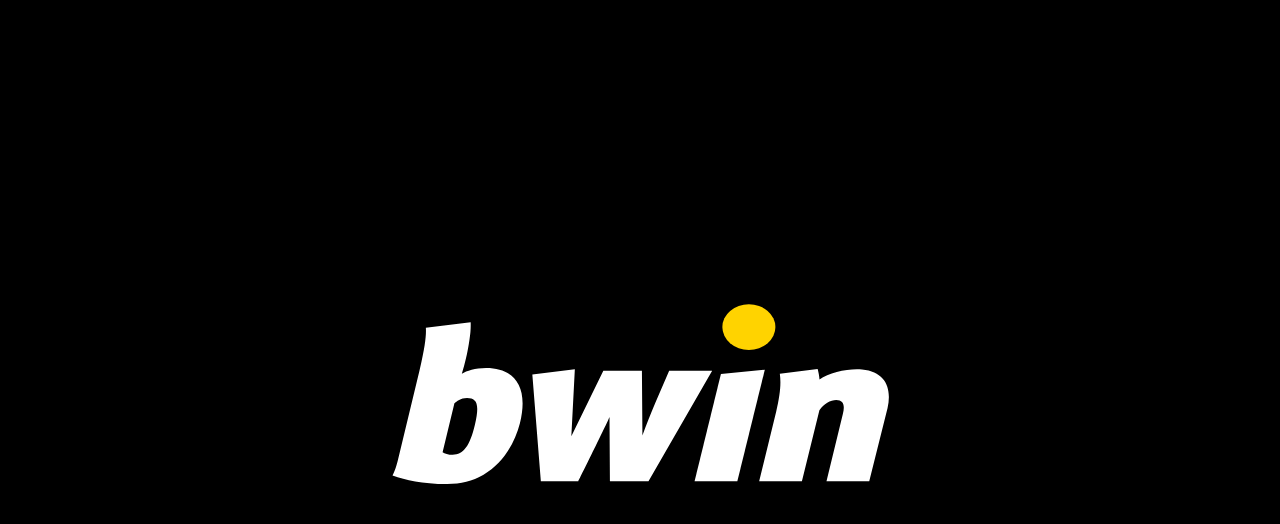

--- FILE ---
content_type: application/javascript
request_url: https://abtest-ld-v2.s3.eu-north-1.amazonaws.com/LD-Prod/LaunchDarkly_setup.js
body_size: 21122
content:
(function () {
  "use strict";
  window.entain = window.entain || {};
  window.entain.abtest = window.entain.abtest || {
    config: {
      "betmgm.com": {
        clientSideID: "68072472e0d14c08e3e4863d",
        cookiebased: false,
      },
      "betboo.com": {
        clientSideID: "65cf5bfc02116c0fc1a0ce37",
        cookiebased: true,
        plr: true,
      },
      "borgataonline.com": {
        clientSideID: "676e5644235a4e095fc89ecd",
        cookiebased: true,
        plr: true,
      },
      "bpremium.de": {
        clientSideID: "673dd83e474ed2086536ec09",
        cookiebased: true,
        plr: true,
      },
      "bwin.be": {
        clientSideID: "65e04e0261aea5105cf05e87",
        cookiebased: true,
        plr: true,
      },
      "bwin.dk": {
        clientSideID: "68c912d89813ad09c376253a",
        cookiebased: true,
        plr: true,
      },
      "bwin.co": {
        clientSideID: "65ee9d65d47caa0f686984b3",
        cookiebased: true,
        plr: true,
      },
      "bwin.com": {
        clientSideID: "656dbeaeff154910a031938c",
        cookiebased: true,
        plr: true,
      },
      "bwin.de": {
        clientSideID: "65e047918a6ce11031749aca",
        cookiebased: true,
        plr: true,
      },
      "bwin.es": {
        clientSideID: "65eefe8d3c79890f9533452c",
        cookiebased: true,
        plr: true,
      },
      "bwin.gr": {
        clientSideID: "66d70a3647c8f51055c6aaf5",
        cookiebased: true,
        plr: true,
      },
      "bwin.pt": {
        clientSideID: "65f17dc9ed3a9f0f307f2bfc",
        cookiebased: true,
        plr: true,
      },
      "bwin.mx": {
        clientSideID: "666835f706edc01008a19ef4",
        cookiebased: true,
        plr: true,
      },
      "coral.co.uk": {
        clientSideID: "65df269c432a9810141fb09e",
        cookiebased: true,
        plr: true,
      },
      "foxybingo.com": {
        clientSideID: "6633513f85e6631029978809",
        cookiebased: true,
        plr: true,
      },
      "galabingo.com": {
        clientSideID: "66051b209d73330f1a37dca6",
        cookiebased: true,
        plr: true,
      },
      "ladbrokes.com": {
        clientSideID: "659d0c5afb5feb0fc1d56c24",
        cookiebased: true,
        plr: true,
      },
      // "partycasino.com": {
      //   clientSideID: "65ae617f80ff1f1023e007ed",
      //   cookiebased: false,
      //   plr: true,
      // },
      "sportingbet.com": {
        clientSideID: "65d6d82a96e60210370859e9",
        cookiebased: true,
        plr: true,
      },
      "sportingbet.bet.br": {
        clientSideID: "67ac597a3fcc8909b4086a43",
        cookiebased: true,
        plr: true,
      },
      "sportingbet.co.za": {
        clientSideID: "65ddcfec48a0fc0fb614afd5",
        cookiebased: true,
        plr: true,
      },
      "sportingbet.ro": {
        clientSideID: "65eaeaaafe15ad0f946db828",
        cookiebased: true,
        plr: true,
      },
      "sportsinteraction.com": {
        clientSideID: "672c938882b35a08169ff527",
        cookiebased: true,
        plr: true,
      },
    },
    getLDConfig: function () {
      if(location.hostname.includes("betmgm") ) {
        let array = location.hostname.split(".");
        let domain2l = array.slice(array.length - 2).join(".");
        let props = window.entain.abtest.config;
        return  props[domain2l] || props["default"];
      } else {
        let array = location.hostname.split(".");
        let domain3l = array.slice(array.length - 3).join(".");
        let domain2l = array.slice(array.length - 2).join(".");
        let props = window.entain.abtest.config;
        return props[domain3l] || props[domain2l] || props["default"];
      }
    },
    getLabel: function () {
      if (
        // location.hostname.includes("betmgm") ||
        location.hostname.includes("coral") ||
        location.hostname.includes("sportingbet.co.za") ||
        location.hostname.includes("sportingbet.bet.br")
      ) {
        let array = location.hostname.split(".");
        let domain3l = array.slice(array.length - 3).join("-");
        return domain3l;
      }
      let array = location.hostname.split(".");
      let domain3l = array.slice(array.length - 2).join("-");
      return domain3l;
    },
  };
})();

if (!(window.gss && window.gss.isDataLayerDecorated)) {
  window.gss = window.gss || {};
  window.gss.isDataLayerDecorated = true;

  window.dataLayer.push = (function (fn) {
    return function () {
      try {
        var eventDispatch;
        var args = [].slice.call(arguments);
        var eventName = args[0].event
          ? "gss:" + args[0].event.split(".").join("-").toLowerCase()
          : "";
        var eventData =
          eventName === "gss:pageview"
            ? window.dataLayer[window.dataLayer.length - 1]
            : {};

        if (eventName) {
          eventDispatch = new CustomEvent(eventName, eventData);
          document.dispatchEvent(eventDispatch);
        } // eslint-disable-next-line no-empty
      } catch (err) {
      } finally {
        // eslint-disable-next-line no-unsafe-finally
        return fn.apply(this, arguments);
      }
    };
  })(window.dataLayer.push);
}
var cookie = (function () {
  "use strict";
  var n = function n(k, o, t) {
    var c = function c(p) {
      return String(p).replace(/[,;"\\=\s%]/g, function (l) {
        // Regex performed  better than string manipulation
        return encodeURIComponent(l);
      });
    };

    let array = location.hostname.split(".");
    let domain3l = array.slice(array.length - 3).join(".");
    let domain2l = array.slice(array.length - 2).join(".");
    let e = entain.abtest.config[domain3l] ? domain3l : domain2l;
    var a = new Date(Date.now() + 24 * 24 * 60 * 60 * 1000).toUTCString();
    document.cookie = ""
      .concat(c(k), "=")
      .concat(c(o), ";secure;expires=")
      .concat(a, ";path=/;domain=")
      .concat(e);
  };

  return {
    set: n,
    get: function (name) {
      const value = "; " + document.cookie;
      const parts = value.split("; " + name + "=");
      if (parts.length === 2) {
        return parts.pop().split(";").shift();
      }
      return "";
    },
    remove: function remove(o) {
      n(o, "", -1);
    },
    version: "1.0.0",
  };
})();

window.entain.abtest.utils = {
  createCampaign: function (campaignName) {
    function render() {
      const detail = ldclient.variationDetail(campaignName, false);
      const reason = detail.reason;
      if (reason.kind === "RULE_MATCH") {
        const OFFER_TYPE = ldclient.variation(campaignName, false);
        if (!document.querySelector("#" + campaignName)) {
          console.log(
            "LD-- flagKey",
            campaignName,
            "--------------- OFFER_TYPE",
            OFFER_TYPE
          );
        } else {
          var removeScript = document.querySelectorAll("#" + campaignName);
          if (removeScript.length > 0) {
            removeScript.forEach((script) => {
              script.parentNode.removeChild(script);
            });
          }
        }
        const file_path = campaignName + "_" + OFFER_TYPE;
        if (!campaignName.includes("content_")) {
          window.entain.abtest.utils.createScript(
            campaignName,
            `experiments/${
              window.entain.abtest.getLabel() +
              "/" +
              campaignName +
              "/" +
              file_path
            }`
          );
        } else {
          window.entain.abtest.utils.createScript(
            campaignName,
            `content_campaigns/${
              window.entain.abtest.getLabel() +
              "/" +
              campaignName +
              "/" +
              file_path
            }`
          );
        }
      }
    }

    const ldclient = window.entain.abtest.utils.initializeLD();
    ldclient.on("ready", render);
    ldclient.close();
  },

  initilializeCampaign: function (cookiename, campaignLoadingTime) {
    // check if campaign already loaded or loading
    if (
      campaignLoadingTime !== null &&
      window.entain.abtest.utils.isCampainLoading(
        cookiename,
        campaignLoadingTime
      )
    ) {
      return null;
    } // removes all dom and event listeners

    window.entain.abtest.utils.removeAllListeners(cookiename);
    window.entain.abtest.utils.removeAllXhrls(cookiename);
    window[cookiename + "interceptors"] = {};
    window[cookiename + "listeners"] = {}; // eslint-disable-next-line consistent-return

    window[cookiename] = {
      setVariable: function setVariable(name, value) {
        this[name] = value;
      },
      getVariable: function getVariable(name) {
        return this[name];
      },
      addEventListener: window.entain.abtest.utils.addEventListener.bind(
        this,
        cookiename
      ),
      addXhrListener: window.entain.abtest.utils.addXhrListener.bind(
        this,
        cookiename
      ),
    };
    return window[cookiename];
  },

  addEventListener: function (cookiename, eventName, callback, selector, args) {
    if (!selector) {
      // eslint-disable-next-line no-param-reassign
      selector = "";
    }
    var key = selector.trim() + eventName;
    var listeners = window[cookiename + "listeners"];
    if (!listeners[key]) {
      listeners[key] = {
        selector: selector,
        eventName: eventName,
        func: function func(event) {
          callback(event, args);
        },
      };
    }
    var element = document;
    if (selector) {
      element = document.querySelector(selector);
      if (!element) {
        return;
      }
    }
    element.addEventListener(eventName, listeners[key].func);
  },

  removeEventListener: function (cookiename, eventName, selector) {
    if (!selector) {
      // eslint-disable-next-line no-param-reassign
      selector = "";
    }
    var listeners = window[cookiename + "listeners"];
    if (!listeners) {
      return;
    }
    var key = selector.trim() + eventName;
    var element = document;
    if (selector) {
      element = document.querySelector(selector);
      if (!element) {
        return;
      }
    }
    element.removeEventListener(
      eventName,
      listeners[key] && listeners[key].func
    );
  },

  addXhrListener: function (cookiename, mkey, url, callback) {
    if (!window[cookiename + "xhrl"]) {
      window[cookiename + "xhrl"] = {};
    }
    var key = mkey;
    var interceptors = window[cookiename + "xhrl"];
    if (!interceptors[key]) {
      interceptors[key] = function (res) {
        if (
          res &&
          res.detail &&
          res.detail.status === 200 &&
          res.detail.url.startsWith(url)
        ) {
          callback(res);
        }
      };
    }
    document.addEventListener("gss:xhr-load", interceptors[key]);
  },

  removeAllListeners: function (cookiename) {
    var listeners = window[cookiename + "listeners"];
    if (listeners && Object.keys(listeners).length) {
      for (var key in listeners) {
        if (Object.hasOwnProperty.call(listeners, key)) {
          var obj = listeners[key];
          var element = document;
          if (obj.selector) {
            element = document.querySelector(obj.selector);
          }
          element && element.removeEventListener(obj.eventName, obj.func);
        }
      }
    }
  },

  removeAllXhrls: function (cookiename) {
    var interceptors = window[cookiename + "xhrl"];
    for (var key in interceptors) {
      if (Object.hasOwnProperty.call(interceptors, key)) {
        document.removeEventListener("gss:xhr-load", interceptors[key], false);
      }
    }
  },

  isCampainLoading: function (cookiename, campaignLoadingTime) {
    if (!window[cookiename + "isLoading"]) {
      window[cookiename + "isLoading"] = true;
      setTimeout(function () {
        window[cookiename + "isLoading"] = false;
      }, campaignLoadingTime || 1000);
      return false;
    }

    return window[cookiename + "isLoading"];
  },

  initializeLD: function () {
    const customerId =
      window.clientConfig.vnClaims[
        "http://api.bwin.com/v3/user/pg/nameidentifier"
      ];
    const context = {
      kind: "multi",
      user: {
        key: customerId ? customerId : "AbTesting",
      },
      abtestpoc: {
        // if key is unique value we can see variant or Control. it key changes then we can see different variants else we cannot see.
        key: window.entain.abtest.utils.cookieRuserBased(),
        abIsMobile: window.clientConfig.vnDevice.isMobile,
        abCountry:
          window.clientConfig.vnClaims[
            "http://schemas.xmlsoap.org/ws/2005/05/identity/claims/country"
          ],
        abLanguage: window.clientConfig.vnPage.languageCode,
        abIsAuthenticated: window.clientConfig.vnUser.isAuthenticated,
        abIsCookie: window.cookie.get("abtest_offerName"),
        abURL: window.location.href,
        abCustomerId: Number(customerId),
        abNewVisitor: window.entain.abtest.utils.getLastVisitor(),
        abTrackerId: window.entain.abtest.utils.getTrackerId(),
        abPathName: window.location.pathname,
        abIsMobileOnly: window.entain.abtest.utils.isMobileOnly(),
      },
    };

    const options = { evaluationReasons: true };
    const ldclient = ABTestLDClient.initialize(
      window.entain.abtest.getLDConfig().clientSideID,
      context,
      options
    );
    return ldclient;
  },

  getLastVisitor: function () {
    if (
      window.entain.abtest.utils.getCookie &&
      window.entain.abtest.utils.getCookie("lastVisitor")
    ) {
      return false;
    }
    return true;
  },

  getTrackerId: function () {
    return (
      window.entain.abtest.utils.getCookie &&
      window.entain.abtest.utils.getCookie("trackerId")
    );
  },

  cookieRuserBased: function () {
    if (
      !window.entain.abtest.getLDConfig().cookiebased &&
      window.clientConfig.vnUser.isAuthenticated
    ) {
      return window.clientConfig.vnUser.customerId;
    } else {
      return (
        window.entain.abtest.utils.getCookie &&
        decodeURIComponent(window.entain.abtest.utils.getCookie("_ldId"))
      );
    }
  },

  createScript: function (id, file_path) {
    if (document.getElementById(id)) {
      var removeScript = document.querySelectorAll("#" + id);
      if (removeScript.length > 0) {
        removeScript.forEach((script) => {
          script.parentNode.removeChild(script);
        });
      }
    }
    let script = document.createElement("script");
    script.id = id;
    let url = `https://abtest-ld-v2.s3.eu-north-1.amazonaws.com/${file_path}.js`;
    script.setAttribute("src", url);
    document.head.appendChild(script);
    if (
      (file_path.includes("experiments") || file_path.includes("content_")) &&
      !file_path.includes("abtest-generation")
    ) {
      let link = document.createElement("link");
      link.rel = "stylesheet";
      link.type = "text/css";
      link.id = id;
      link.href = `https://abtest-ld-v2.s3.eu-north-1.amazonaws.com/${file_path}.css`;
      document.head.appendChild(link);
    }
  },

  waitFor: function (condition, callback, timeout, fallback) {
    var stopTime = typeof timeout === "number" ? timeout : 7000;
    var stop = false;

    window.setTimeout(function () {
      stop = true;
    }, stopTime);

    return function _innerWaitFor() {
      var value = condition();
      if (stop) {
        fallback && fallback();
        return null;
      }
      if (value) return callback(value);
      return window.setTimeout(_innerWaitFor, 250);
    };
  },

  getCookie: function (name) {
    const value = "; " + document.cookie;
    const parts = value.split("; " + name + "=");
    if (parts.length === 2) {
      return parts.pop().split(";").shift();
    }
    return "";
  },

  sendCampaignLoadMetric: function (campaignName, OFFER_TYPE) {
    window.entain.abtest.utils.waitFor(
      function () {
        return (
          window.dataLayer &&
          window.dataLayer.filter((obj) => obj.event == "gtm.load").length > 0
        );
      },
      function () {
        if (
          !window.entain.abtest.utils
            .getCookie("gvc_expt")
            ?.includes(campaignName)
        ) {
          setAnalyticsIntegration(campaignName, OFFER_TYPE);
          window.entain.abtest.utils.sendMetric(
            "LD--load metric",
            campaignName,
            { event: "Event.Clicks", ActionEvent: "load" }
          );
        } else {
          setAnalyticsIntegration(campaignName, OFFER_TYPE);
        }
      },
      60000
    )();

    function setAnalyticsIntegration(CAMPAIGN, VARIANT) {
      var sep = ";";
      var experience = CAMPAIGN + ":" + VARIANT;
      var cookieVal = decodeURIComponent(cookie.get("gvc_expt") || "");
      var storedExperiences = cookieVal.split(sep);
      var uniqueExperiences = [];
      uniqueExperiences = storedExperiences.filter(function (ex) {
        var expName = CAMPAIGN + ":";
        return ex !== "" && !ex.startsWith(expName);
      });
      uniqueExperiences.push(experience);
      cookie.set("gvc_expt", uniqueExperiences.join(sep));
    }
  },

  // returns Mobile and Ipad
  isMobile: function () {
    return /Android|webOS|iPhone|iPad|iPod|BlackBerry|IEMobile|Opera Mini/i.test(
      navigator.userAgent
    );
  },

  // returns only Mobile and without Ipad
  isMobileOnly: function () {
    return /Android|webOS|iPhone|iPod|BlackBerry|IEMobile|Opera Mini/i.test(
      navigator.userAgent
    );
  },

  sendMetric: function (eventDetails, campaignName, props) {
    window.entain.abtest.utils.trackMetric({
      EventDetails: eventDetails,
      CategoryEvent: "a/b test",
      LabelEvent: "LD--" + campaignName,
      ...props,
    });
  },

  trackMetric: function (props) {
    if (!window.dataLayer) {
      return;
    }
    window.dataLayer.push({
      event: props.event || "Event.Clicks",
      "component.EventDetails": props.EventDetails || "not applicable",
      "component.CategoryEvent": props.CategoryEvent || "a/b test",
      "component.LabelEvent": props.LabelEvent || "not applicable",
      "component.ActionEvent": props.ActionEvent || "not applicable",
      "component.PositionEvent": props.PositionEvent || "not applicable",
      "component.URLClicked": cookie?.get("_ldId") || "not applicable",
      "component.LocationEvent": props.LocationEvent || "not applicable",
    });
  },

  createGenarationScript: function () {
    const file_path = "experiments/abtest-generation_prod";
    window.entain.abtest.utils.createScript(
      "generationCampaignList",
      file_path
    );
    const ldclient = window.entain.abtest.utils.initializeLD();

    document.querySelector(
      `script[src="https://abtest-ld-v2.s3.eu-north-1.amazonaws.com/experiments/abtest-generation_prod.js"]`
    ).onload = () => {
      window.entain.abtest.utils.waitFor(
        function () {
          const allCampaigns = ldclient.allFlags();
          return Object.keys(allCampaigns).length > 0;
        },
        function () {
          let allCampaigns = ldclient.allFlags();
          for (const campaignName in allCampaigns) {
            const list = window.entain.abtest.utils.generation;
            const detail = ldclient.variationDetail(campaignName, false);
            const reason = detail.reason;
            if (reason.kind === "RULE_MATCH") {
              if (!list.content_campaign_list.includes(campaignName)) {
                window.entain.abtest.utils.createCampaign(campaignName);
              }
            }
          }
        },
        30000
      )();
    };
    window.GSS = window.entain.abtest.utils; // Assigning this as Developers are adjusted to previous code.
  },
};

if (typeof ABTestLDClient != "undefined") {
  if (window.entain.abtest.getLDConfig()) {
    window.entain.abtest.utils.waitFor(
      function () {
        return window && window.clientConfig && window.clientConfig.vnClaims;
      },
      function () {
        // First function to load
        if (!cookie.get("_ldId")) {
          cookie.set("_ldId", "ld-" + new Date().getTime(), 24);
        }
        var removeScript = document.querySelectorAll("#generationCampaignList");
        if (removeScript.length > 0) {
          removeScript[0].parentNode.removeChild(removeScript[0]);
        }
        window.entain.abtest.utils.createGenarationScript();
      },
      50000
    )();
  }
}
